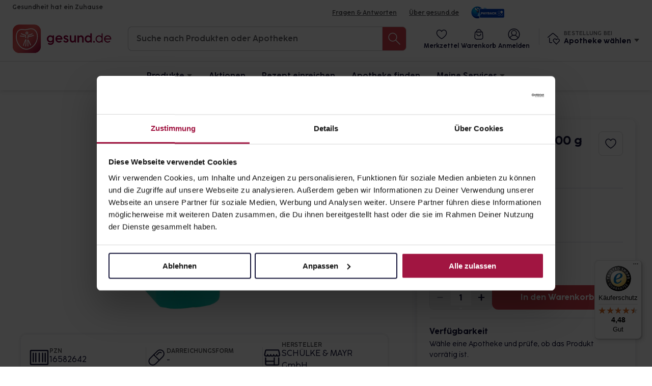

--- FILE ---
content_type: text/javascript
request_url: https://www.gesund.de/build/runtime.2f0c1a8c.js
body_size: 818
content:
!function(){"use strict";var n,r={},e={};function t(n){var o=e[n];if(void 0!==o)return o.exports;var u=e[n]={exports:{}};return r[n].call(u.exports,u,u.exports,t),u.exports}t.m=r,n=[],t.O=function(r,e,o,u){if(!e){var i=1/0;for(a=0;a<n.length;a++){e=n[a][0],o=n[a][1],u=n[a][2];for(var f=!0,c=0;c<e.length;c++)(!1&u||i>=u)&&Object.keys(t.O).every((function(n){return t.O[n](e[c])}))?e.splice(c--,1):(f=!1,u<i&&(i=u));if(f){n.splice(a--,1);var l=o();void 0!==l&&(r=l)}}return r}u=u||0;for(var a=n.length;a>0&&n[a-1][2]>u;a--)n[a]=n[a-1];n[a]=[e,o,u]},t.n=function(n){var r=n&&n.__esModule?function(){return n.default}:function(){return n};return t.d(r,{a:r}),r},t.d=function(n,r){for(var e in r)t.o(r,e)&&!t.o(n,e)&&Object.defineProperty(n,e,{enumerable:!0,get:r[e]})},t.g=function(){if("object"==typeof globalThis)return globalThis;try{return this||new Function("return this")()}catch(n){if("object"==typeof window)return window}}(),t.o=function(n,r){return Object.prototype.hasOwnProperty.call(n,r)},t.r=function(n){"undefined"!=typeof Symbol&&Symbol.toStringTag&&Object.defineProperty(n,Symbol.toStringTag,{value:"Module"}),Object.defineProperty(n,"__esModule",{value:!0})},t.p="/build/",function(){var n={121:0};t.O.j=function(r){return 0===n[r]};var r=function(r,e){var o,u,i=e[0],f=e[1],c=e[2],l=0;if(i.some((function(r){return 0!==n[r]}))){for(o in f)t.o(f,o)&&(t.m[o]=f[o]);if(c)var a=c(t)}for(r&&r(e);l<i.length;l++)u=i[l],t.o(n,u)&&n[u]&&n[u][0](),n[u]=0;return t.O(a)},e=self.webpackChunkportal=self.webpackChunkportal||[];e.forEach(r.bind(null,0)),e.push=r.bind(null,e.push.bind(e))}()}();